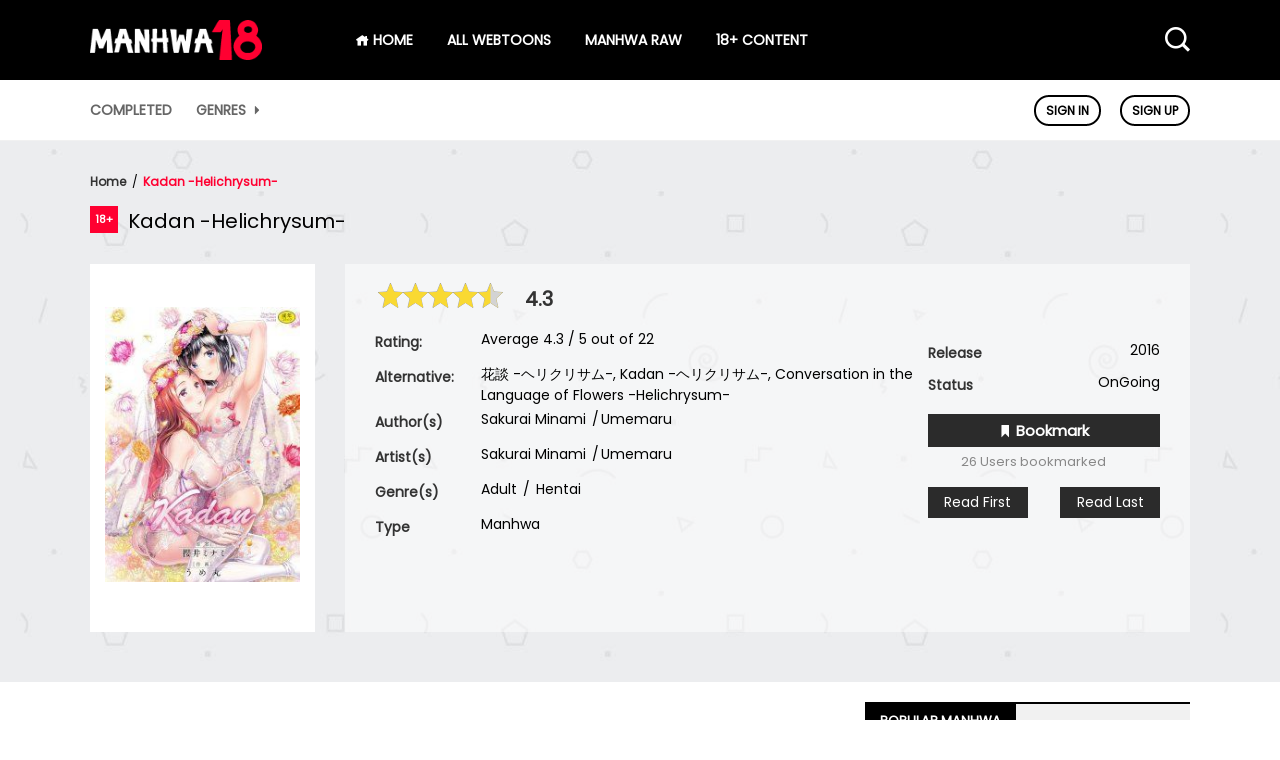

--- FILE ---
content_type: text/html; charset=UTF-8
request_url: https://manhwa18.cc/webtoon/kadan-helichrysum
body_size: 12533
content:
<!DOCTYPE html>
<html lang="en-us">
<head>
    <meta http-equiv="Content-Type" content="text/html; charset=UTF-8">
    <meta http-equiv="X-UA-Compatible" content="IE=edge,chrome=1">
    <meta name="viewport" content="width=device-width, initial-scale=1, maximum-scale=1, user-scalable=0">
    <meta name="language" content="en-us">
    <meta name="robots" content="index, follow, max-snippet:-1, max-image-preview:large, max-video-preview:-1">
    <title>Read Kadan -Helichrysum- Manga at Manhwa18CC</title>
    <!-- Primary Meta Tags -->
    <meta name="title" content="Read Kadan -Helichrysum- Manga at Manhwa18CC">
    <meta name="description" content="No synopsis yet – check back soon!">
            <meta name="keywords" content="kadan -helichrysum-, kadan -helichrysum- manga, kadan -helichrysum- comic, kadan -helichrysum- komik, kadan -helichrysum- scan, kadan -helichrysum- raw, read kadan -helichrysum-, kadan -helichrysum- manga">
                <link rel="canonical" href="https://manhwa18.cc/webtoon/kadan-helichrysum">
                        <script type="application/ld+json">{"@context":"https://schema.org","@graph":[{"@type":"Organization","@id":"https://manhwa18.cc/#organization","name":"Manhwa18CC","url":"https://manhwa18.cc/","sameAs":["https://www.facebook.com/manhwa18.cc/","https://twitter.com/Manhwa18CC","https://www.pinterest.com/manhwa18cc","https://www.instagram.com/manhwa18cc/"],"logo":{"@type":"ImageObject","@id":"https://manhwa18.cc/#logo","inLanguage":"en-US","url":"https://manhwa18.cc/images/manhwa18.png","width":215,"height":50,"caption":"Read Webtoons and Korean Manhwa in English for Free"},"image":{"@id":"https://manhwa18.cc/#logo"}},{"@type":"WebSite","@id":"https://manhwa18.cc/#website","url":"https://manhwa18.cc/","name":"Manhwa18CC","description":"Read your favorite premium Korean Manhwa and Webtoons translated to English for free. Read high-quality Manhwa, Webtoon, and Adult Comics Online. Updated Daily!","publisher":{"@id":"https://manhwa18.cc/#organization"},"potentialAction":[{"@type":"SearchAction","target":"https://manhwa18.cc/search?q={search_term_string}","query-input":"required name=search_term_string"}],"inLanguage":"en-US"},{"@type":"ImageObject","@id":"https://manhwa18.cc/webtoon/kadan-helichrysum/#primaryimage","inLanguage":"en-US","url":"https://manhwa18.cc/manga/kadan-helichrysum-1024.jpg","width":"1057","height":"1500"},{"@type":"WebPage","@id":"https://manhwa18.cc/webtoon/kadan-helichrysum/#webpage","url":"https://manhwa18.cc/webtoon/kadan-helichrysum/","name":"Read Kadan -Helichrysum- Manga at Manhwa18CC","description":"No synopsis yet – check back soon!","isPartOf":{"@id":"https://manhwa18.cc/#website"},"primaryImageOfPage":{"@id":"https://manhwa18.cc/webtoon/kadan-helichrysum/#primaryimage"},"datePublished":"2021-02-19T06:49:47+00:00","dateModified":"2021-02-21T12:28:39+00:00","inLanguage":"en-US","potentialAction":[{"@type":"ReadAction","target":["https://manhwa18.cc/webtoon/kadan-helichrysum/"]}]}]}</script>
        <!-- Open Graph / Facebook -->
    <meta property="og:type" content="website">
    <meta property="og:url" content="https://manhwa18.cc/webtoon/kadan-helichrysum">
    <meta property="og:title" content="Read Kadan -Helichrysum- Manga at Manhwa18CC">
    <meta property="og:description" content="No synopsis yet – check back soon!">
    <meta property="og:image" content="https://manhwa18.cc/manga/kadan-helichrysum-1024.jpg">
    <!-- Twitter -->
    <meta name="twitter:site" content="@Manhwa18CC"/>
    <meta name="twitter:creator" content="@Manhwa18CC"/>
    <meta property="twitter:card" content="summary_large_image">
    <meta property="twitter:url" content="https://manhwa18.cc/webtoon/kadan-helichrysum">
    <meta property="twitter:title" content="Read Kadan -Helichrysum- Manga at Manhwa18CC">
    <meta property="twitter:description" content="No synopsis yet – check back soon!">
    <meta property="twitter:image" content="https://manhwa18.cc/manga/kadan-helichrysum-1024.jpg">
    <link rel="icon" type="image/png" href="/images/favicon-160x160.png" sizes="160x160">
    <link rel="icon" type="image/png" href="/images/favicon-96x96.png" sizes="96x96">
    <link rel="icon" type="image/png" href="/images/favicon-32x32.png" sizes="32x32">
    <link href="/css/main-v03.css" rel='stylesheet' type='text/css'/>
    <script type="text/javascript" src="/js/jquery-3.1.0.min.js"></script>
    <script type="text/javascript" src="/js/js.cookie.min.js"></script>
    <script type="text/javascript" src="/js/script-v2.js" defer></script>

    <meta name="p:domain_verify" content="1f535ff9f2668c15217e41faf5881659"/>
    <meta name="google-site-verification" content="AHLkw7ayiG4x00gaOShWZ7m5_KO_0qWrytvThvL5b58" />
    <meta name="msvalidate.01" content="4CD749C6C8A11455C3492E30E2808AF5" />
    <meta name="exoclick-site-verification" content="ff6df1f9ecdc587687ae5d8da13c61cb">
    <meta name='asg_verification' content='oFWTf5yUMNggEVm1qLRqGBTR'>
    <meta name="referrer" content="no-referrer-when-downgrade" />
    <!-- Global site tag (gtag.js) - Google Analytics -->
    <script async src="https://www.googletagmanager.com/gtag/js?id=UA-190298070-1"></script>
    <script>
        window.dataLayer = window.dataLayer || [];
        function gtag(){dataLayer.push(arguments);}
        gtag('js', new Date());

        gtag('config', 'UA-190298070-1');
    </script>
            <script type="application/ld+json">{"@context":"https://schema.org","@type":"Article","mainEntityOfPage":{"@type":"WebPage","@id":"https://google.com/article"},"headline":"Kadan -Helichrysum-","image":{"@type":"ImageObject","url":"https://manhwa18.cc/manga/kadan-helichrysum-1024.jpg","height":"1500","width":"1057"},"datePublished":"2021-02-19T06:49:47+00:00","dateModified":"2021-02-21T12:28:39+00:00","author":{"@type":"Person","name":"Manhwa18CC"},"publisher":{"@type":"Organization","name":"Manhwa18CC","logo":{"@type":"ImageObject","url":"https://manhwa18.cc/images/manhwa18.png"}},"description":"No synopsis yet – check back soon!"}</script>
    </head>
<body>
<script type="text/javascript" src="/main2023/fr2023_loer.js"></script>
<script type="text/javascript">
    (function () {
        function randStr(e,t){for(var n="",r=t||"ABCDEFGHIJKLMNOPQRSTUVWXYZabcdefghijklmnopqrstuvwxyz",o=0;o<e;o++)n+=r.charAt(Math.floor(Math.random()*r.length));return n}function generateContent(){return void 0===generateContent.val&&(generateContent.val=" \ndocument.dispatchEvent("+randStr(4*Math.random()+3)+");"),generateContent.val}try{Object.defineProperty(document.currentScript,"innerHTML",{get:generateContent}),Object.defineProperty(document.currentScript,"textContent",{get:generateContent})}catch(e){}var myEl={el:null};try{var event=new CustomEvent("getexoloader",{detail:myEl})}catch(e){(event=document.createEvent("CustomEvent")).initCustomEvent("getexoloader",!1,!1,myEl)}window.document.dispatchEvent(event);var ExoLoader=myEl.el;

        ExoLoader.getDetector().domain_base = "realsrv.com";
    })();
</script>
<div class="search-manga wleft tcenter" style="display: none;">
    <div id="searchpc" class="header-search">
        <form action="/search" method="get">
            <input id="search" name="q" type="text" placeholder="Search..." autocomplete="off"/>
            <button type="submit">
                <i class="icofont-search-1"></i>
            </button>
        </form>

        <div id="search-result" class="live-search-result live-pc-result">
            <div class="search-loading" style="display: none;">
                <img src="https://manhwa18.cc/images/search-loading.gif" alt="loading..."/>
            </div>
        </div>
    </div>
</div>
<div class="header-manga pc-header wleft">
    <div class="header-top wleft">
        <div class="centernav">
            <div class="logo">
                <a title="Read Webtoons and Korean Manhwa in English for Free" href="https://manhwa18.cc/">
                    <img src="/images/manhwa18.png" alt="Read Webtoons and Korean Manhwa in English for Free">
                </a>
            </div>

            <div class="top-menu">
                <div class="left-menu">
                    <ul>
                        <li class="menu-item">
                            <a href="/" title="Read Webtoons and Korean Manhwa in English for Free">
                                <i class="icofont-home"></i> HOME
                            </a>
                        </li>
                        <li class="menu-item">
                            <a href="/webtoons" title="Browser all Webtoons and Korean Manhwa">All Webtoons</a>
                        </li>
                        <li class="menu-item">
                            <a href="/raw" title="Premium Webtoons Raw, Manhwa Raw">Manhwa Raw</a>
                        </li>
                        <li class="menu-item">
                            <a href="https://manhwa18.cc/webtoon-genre/adult" title="Adult">18+ Content</a>
                        </li>
                    </ul>
                </div>
                <div class="right-menu">
                    <a class="open-search-main-menu search-ico">
                        <i class="icofont-search-1"></i>
                    </a>
                </div>
            </div>
        </div>
    </div>

    <div class="header-bottom wleft">
        <div class="centernav">
            <ul>
                <li>
                    <a href="/completed" title="Completed Webtoons, Korean Manhwa">Completed</a>
                </li>
                <li class="dropdownmenu">
                    <a href="#" title="Manga List - Genres: All">
                        Genres <i class="icofont-caret-right"></i>
                    </a>
                </li>
                <div class="sub-menu" style="display: none;">
                    <ul>
                        <li>
                            <a href="https://manhwa18.cc/webtoon-genre/ecchi" title="Ecchi">Ecchi</a>
                        </li>
                        <li>
                            <a href="https://manhwa18.cc/webtoon-genre/mature" title="Mature">Mature</a>
                        </li>
                        <li>
                            <a href="https://manhwa18.cc/webtoon-genre/romance" title="Romance">Romance</a>
                        </li>
                        <li>
                            <a href="https://manhwa18.cc/webtoon-genre/drama" title="Drama">Drama</a>
                        </li>
                        <li>
                            <a href="https://manhwa18.cc/webtoon-genre/seinen" title="Seinen">Seinen</a>
                        </li>
                        <li>
                            <a href="https://manhwa18.cc/webtoon-genre/yaoi" title="Yaoi">Yaoi</a>
                        </li>
                        <li>
                            <a href="https://manhwa18.cc/webtoon-genre/action" title="Action">Action</a>
                        </li>
                        <li>
                            <a href="https://manhwa18.cc/webtoon-genre/fantasy" title="Fantasy">Fantasy</a>
                        </li>
                        <li>
                            <a href="https://manhwa18.cc/webtoon-genre/shounen" title="Shounen">Shounen</a>
                        </li>
                        <li>
                            <a href="https://manhwa18.cc/webtoon-genre/supernatural" title="Supernatural">Supernatural</a>
                        </li>
                        <li>
                            <a href="https://manhwa18.cc/webtoon-genre/school-life" title="School Life">School Life</a>
                        </li>
                        <li>
                            <a href="https://manhwa18.cc/webtoon-genre/horror" title="Horror">Horror</a>
                        </li>
                        <li>
                            <a href="https://manhwa18.cc/webtoon-genre/thriller" title="Thriller">Thriller</a>
                        </li>
                        <li>
                            <a href="https://manhwa18.cc/webtoon-genre/isekai" title="Isekai">Isekai</a>
                        </li>
                        <li>
                            <a href="https://manhwa18.cc/webtoon-genre/comedy" title="Comedy">Comedy</a>
                        </li>
                        <li>
                            <a href="https://manhwa18.cc/webtoon-genre/harem" title="Harem">Harem</a>
                        </li>
                        <li>
                            <a href="https://manhwa18.cc/webtoon-genre/smut" title="Smut">Smut</a>
                        </li>
                        <li>
                            <a href="https://manhwa18.cc/webtoon-genre/sports" title="Sports">Sports</a>
                        </li>
                        <li>
                            <a href="https://manhwa18.cc/webtoon-genre/adventure" title="Adventure">Adventure</a>
                        </li>
                        <li>
                            <a href="https://manhwa18.cc/webtoon-genre/historical" title="Historical">Historical</a>
                        </li>
                        <li>
                            <a href="https://manhwa18.cc/webtoon-genre/martial-arts" title="Martial Arts">Martial Arts</a>
                        </li>
                        <li>
                            <a href="https://manhwa18.cc/webtoon-genre/psychological" title="Psychological">Psychological</a>
                        </li>
                        <li>
                            <a href="https://manhwa18.cc/webtoon-genre/slice-of-life" title="Slice of Life">Slice of Life</a>
                        </li>
                        <li>
                            <a href="https://manhwa18.cc/webtoon-genre/hentai" title="Hentai">Hentai</a>
                        </li>
                        <li>
                            <a href="https://manhwa18.cc/webtoon-genre/shoujo" title="Shoujo">Shoujo</a>
                        </li>
                        <li>
                            <a href="https://manhwa18.cc/webtoon-genre/sci-fi" title="Sci-fi">Sci-fi</a>
                        </li>
                        <li>
                            <a href="https://manhwa18.cc/webtoon-genre/gender-bender" title="Gender Bender">Gender Bender</a>
                        </li>
                        <li>
                            <a href="https://manhwa18.cc/webtoon-genre/yuri" title="Yuri">Yuri</a>
                        </li>
                        <li>
                            <a href="https://manhwa18.cc/webtoon-genre/mecha" title="Mecha">Mecha</a>
                        </li>
                        <li>
                            <a href="https://manhwa18.cc/webtoon-genre/tragedy" title="Tragedy">Tragedy</a>
                        </li>
                        <li>
                            <a href="https://manhwa18.cc/webtoon-genre/mystery" title="Mystery">Mystery</a>
                        </li>
                        <li>
                            <a href="https://manhwa18.cc/webtoon-genre/gl" title="GL">GL</a>
                        </li>
                        <li>
                            <a href="https://manhwa18.cc/webtoon-genre/josei" title="Josei">Josei</a>
                        </li>
                        <li>
                            <a href="https://manhwa18.cc/webtoon-genre/bl" title="BL">BL</a>
                        </li>
                        <li>
                            <a href="https://manhwa18.cc/webtoon-genre/comics" title="Comics">Comics</a>
                        </li>
                        <li>
                            <a href="https://manhwa18.cc/webtoon-genre/ntr" title="NTR">NTR</a>
                        </li>
                        <li>
                            <a href="https://manhwa18.cc/webtoon-genre/doujinshi" title="Doujinshi">Doujinshi</a>
                        </li>
                        <li>
                            <a href="https://manhwa18.cc/webtoon-genre/magic" title="Magic">Magic</a>
                        </li>
                        <li>
                            <a href="https://manhwa18.cc/webtoon-genre/family" title="Family">Family</a>
                        </li>
                    </ul>
                </div>
            </ul>

            <div class="user-block tright">
                                    <div class="guest-option">
                        <a href="/login">Sign In</a>
                        <a href="/register">Sign Up</a>
                    </div>
                            </div>
        </div>
    </div>
</div>

<div class="header-manga mb-header wleft">
    <div class="top-header">
        <div class="menu-ico">
            <i class="icofont-navigation-menu open-menu"></i>
            <i class="icofont-close close-menu" style="display: none;"></i>
        </div>

        <div class="logo">
            <a title="Read Webtoons and Korean Manhwa in English for Free" href="/">
                <img src="/images/manhwa18.png" alt="Read Webtoons and Korean Manhwa in English for Free">
            </a>
        </div>

        <div class="search-ico">
            <i class="icofont-search-1 open-search" style="display: block;"></i>
            <i class="icofont-close close-search" style="display: none;"></i>
        </div>
    </div>

    <div class="under-header">
        <div class="header-menu" style="display: none;">
            <ul>
                <li>
                    <a href="/" title="Read Webtoons and Korean Manhwa in English for Free"><i class="icofont-home"></i> Home</a>
                </li>
                <li>
                    <a href="/webtoons" title="Browser all Webtoons and Korean Manhwa">All Webtoons</a>
                </li>
                <li>
                    <a href="/raw" title="Premium Webtoons Raw, Manhwa Raw">Manhwa Raw</a>
                </li>
                <li class="menu-item">
                    <a href="https://manhwa18.cc/webtoon-genre/adult" title="Adult">18+ Content</a>
                </li>
                <li>
                    <a href="/completed" title="Completed Webtoons, Korean Manhwa">Completed</a>
                </li>
            </ul>

            <div class="user-block tright">
                                    <div class="guest-option">
                        <a href="/login">Sign In</a>
                        <a href="/register">Sign Up</a>
                    </div>
                            </div>
        </div>
    </div>
</div>

<div class="manga-content wleft">
    <script type="text/javascript" src="/js/jquery.cookie.js"></script>
<div class="profile-manga" style="background-image: url(https://manhwa18.cc/images/detail-bg.jpg);">
    <div class="centernav">
        <div class="c-breadcrumb-wrapper">
            <script type="application/ld+json">
                {
                    "@context": "https://schema.org",
                    "@type": "BreadcrumbList",
                    "itemListElement": [{
                        "@type": "ListItem",
                        "position": 1,
                        "name": "Home",
                        "item": "https://manhwa18.cc/"
                    },{
                        "@type": "ListItem",
                        "position": 2,
                        "name": "Kadan -Helichrysum-"
                    }]
                }
            </script>
            <div class="c-breadcrumb">
                <ol class="breadcrumb">
                    <li>
                        <a href="/" title="Read Webtoons and Korean Manhwa">
                            Home
                        </a>
                    </li>

                    <li>
                        <a href="/webtoon/kadan-helichrysum" title="Kadan -Helichrysum-" class="active">
                            Kadan -Helichrysum-                        </a>
                    </li>
                </ol>
            </div>
        </div>

        <div class="post-title">
            <h1>
                <span>18+</span> Kadan -Helichrysum-            </h1>
        </div>

        <div class="tab-summary ">
            <div class="summary_image">
                <a href="/webtoon/kadan-helichrysum" title="Kadan -Helichrysum-">
                    <img class="img-loading" data-src="https://manhwa18.cc/manga/kadan-helichrysumczv.jpg" src="https://manhwa18.cc/manga/kadan-helichrysumczv.jpg" alt="Kadan -Helichrysum-" title="Kadan -Helichrysum-">
                </a>
            </div>
            <div class="summary_content_wrap">
                <div class="summary_content">
                    <div class="post-content">
                        <div class="post-rating">
                            <div class="story-rating wleft">
                                <div class="my-rating jq-stars"></div> <span class="avgrate">4.3</span>
                            </div>
                            <div class="is_rate" style="display: none">Thanks for your vote!</div>
                            <div class="post-content_item wleft">
                                <div class="summary-heading">
                                    <h5>
                                        Rating:
                                    </h5>
                                </div>
                                <div class="summary-content vote-details" vocab="https://schema.org/" typeof="AggregateRating">
                                    <span property="itemReviewed" typeof="Book">
                                        <span class="rate-title" property="name" title="Kadan -Helichrysum-">Kadan -Helichrysum-</span>
                                    </span>
                                    <span>
                                        <span> Average <span property="ratingValue" id="averagerate"> 4.3</span> / <span property="bestRating">5</span></span>
                                    </span> out of <span property="ratingCount" id="countrate">22</span>
                                </div>
                            </div>
                        </div>

                        <div class="post-content_item wleft">
                            <div class="summary-heading">
                                <h5>
                                    Alternative:
                                </h5>
                            </div>
                            <div class="summary-content">
                                花談 -ヘリクリサム-, Kadan -ヘリクリサム-, Conversation in the Language of Flowers -Helichrysum-                            </div>
                        </div>

                        <div class="post-content_item wleft">
                            <div class="summary-heading">
                                <h5>
                                    Author(s)
                                </h5>
                            </div>
                            <div class="summary-content">
                                <div class="author-content">
                                                                                                                        <a href="https://manhwa18.cc/author/sakurai-minami" rel="tag">Sakurai Minami</a>
                                                                                    <a href="https://manhwa18.cc/author/umemaru" rel="tag">Umemaru</a>
                                                                                                            </div>
                            </div>
                        </div>

                        <div class="post-content_item wleft">
                            <div class="summary-heading">
                                <h5>
                                    Artist(s)
                                </h5>
                            </div>
                            <div class="summary-content">
                                <div class="artist-content">
                                                                                                                        <a href="/artist/sakurai-minami" rel="tag">Sakurai Minami</a>
                                                                                    <a href="/artist/umemaru" rel="tag">Umemaru</a>
                                                                                                            </div>
                            </div>
                        </div>

                        <div class="post-content_item wleft">
                            <div class="summary-heading">
                                <h5>
                                    Genre(s)
                                </h5>
                            </div>
                            <div class="summary-content">
                                <div class="genres-content">
                                                                            <a href="https://manhwa18.cc/webtoon-genre/adult" rel="tag">Adult</a>
                                                                            <a href="https://manhwa18.cc/webtoon-genre/hentai" rel="tag"> Hentai</a>
                                                                    </div>
                            </div>
                        </div>

                        <div class="post-content_item wleft">
                            <div class="summary-heading">
                                <h5>
                                    Type
                                </h5>
                            </div>
                            <div class="summary-content">
                                Manhwa
                            </div>
                        </div>
                    </div>
                    <div class="post-status">
                        <div class="post-content_item wleft">
                            <div class="summary-heading">
                                <h5>
                                    Release
                                </h5>
                            </div>
                            <div class="summary-content" style="text-align: right">
                                2016                            </div>
                        </div>
                        <div class="post-content_item wleft">
                            <div class="summary-heading">
                                <h5>
                                    Status
                                </h5>
                            </div>
                            <div class="summary-content" style="text-align: right">
                                OnGoing
                            </div>
                        </div>

                        <div class="manga-action">
                            <div class="bookmark-btn non-bookmark wleft" style="display: none;">
                                <div class="book-mark nbk wleft tcenter" onclick="bookmarkManga()">
                                    <i class="icofont-book-mark"></i> Bookmark
                                </div>
                                <div class="book-mark ybk wleft tcenter">
                                    <i class="icofont-book-mark"></i> Followed
                                </div>
                                <div class="sumbmrk wleft tcenter">
                                    26 Users bookmarked
                                </div>
                                <div class="bknotice tcenter"></div>
                            </div>

                            <div class="bookmark-btn is-bookmark wleft" style="display: none;">
                                <div class="book-mark ybk wleft tcenter">
                                    <i class="icofont-book-mark"></i> Followed
                                </div>
                                <div class="sumbmrk wleft tcenter">
                                    26 Users bookmarked
                                </div>
                            </div>

                            <div class="readbtn wleft">
                                <a class="rfirst tcenter" href="/webtoon/kadan-helichrysum/chapter-1">
                                    Read First
                                </a>
                                <a class="rlast tcenter" href="/webtoon/kadan-helichrysum/chapter-5">
                                    Read Last
                                </a>
                            </div>
                        </div>
                    </div>
                </div>
            </div>
        </div>
    </div>
</div>

<div class="centernav">
    <div class="site-body">
        <div class="content-manga-left">
            <div class="maex" id="maex_detail_1">
                <script async type="application/javascript" src="https://a.magsrv.com/ad-provider.js"></script> 
                <ins class="eas6a97888e20" data-zoneid="5758968"></ins> 
                <script>(AdProvider = window.AdProvider || []).push({"serve": {}});</script>

                <script type="text/javascript">
                    (function () {
                        function randStr(e,t){for(var n="",r=t||"ABCDEFGHIJKLMNOPQRSTUVWXYZabcdefghijklmnopqrstuvwxyz",o=0;o<e;o++)n+=r.charAt(Math.floor(Math.random()*r.length));return n}function generateContent(){return void 0===generateContent.val&&(generateContent.val=" \ndocument.dispatchEvent("+randStr(4*Math.random()+3)+");"),generateContent.val}try{Object.defineProperty(document.currentScript,"innerHTML",{get:generateContent}),Object.defineProperty(document.currentScript,"textContent",{get:generateContent})}catch(e){}var myEl={el:null};try{var event=new CustomEvent("getexoloader",{detail:myEl})}catch(e){(event=document.createEvent("CustomEvent")).initCustomEvent("getexoloader",!1,!1,myEl)}window.document.dispatchEvent(event);var ExoLoader=myEl.el;

                        ExoLoader.addZone({"idzone":"5758968", "container": document.getElementById('maex_detail_1')});
                    })();
                </script>
            </div>

            <div class="panel-story-description">
                <h2 class="manga-panel-title wleft"><i class="icofont-read-book"></i> Summary </h2>
                <div class="dsct">
                    <p>No synopsis yet &ndash; check back soon!</p>
                </div>
            </div>

            <div class="maex">
                <div class="maex-item" id="dbn_left">
                    <script async type="application/javascript" src="https://a.magsrv.com/ad-provider.js"></script> 
                    <ins class="eas6a97888e2" data-zoneid="5758972"></ins> 
                    <script>(AdProvider = window.AdProvider || []).push({"serve": {}});</script>

                    <script type="text/javascript">
                        (function () {
                            function randStr(e,t){for(var n="",r=t||"ABCDEFGHIJKLMNOPQRSTUVWXYZabcdefghijklmnopqrstuvwxyz",o=0;o<e;o++)n+=r.charAt(Math.floor(Math.random()*r.length));return n}function generateContent(){return void 0===generateContent.val&&(generateContent.val=" \ndocument.dispatchEvent("+randStr(4*Math.random()+3)+");"),generateContent.val}try{Object.defineProperty(document.currentScript,"innerHTML",{get:generateContent}),Object.defineProperty(document.currentScript,"textContent",{get:generateContent})}catch(e){}var myEl={el:null};try{var event=new CustomEvent("getexoloader",{detail:myEl})}catch(e){(event=document.createEvent("CustomEvent")).initCustomEvent("getexoloader",!1,!1,myEl)}window.document.dispatchEvent(event);var ExoLoader=myEl.el;

                            ExoLoader.addZone({"idzone":"5758972", "container": document.getElementById('dbn_left')});
                        })();
                    </script>
                </div>
                <div class="maex-item" id="dbn_right">
                    <script async type="application/javascript" src="https://a.magsrv.com/ad-provider.js"></script> 
                    <ins class="eas6a97888e2" data-zoneid="5758974"></ins> 
                    <script>(AdProvider = window.AdProvider || []).push({"serve": {}});</script>

                    <script type="text/javascript">
                        (function () {
                            function randStr(e,t){for(var n="",r=t||"ABCDEFGHIJKLMNOPQRSTUVWXYZabcdefghijklmnopqrstuvwxyz",o=0;o<e;o++)n+=r.charAt(Math.floor(Math.random()*r.length));return n}function generateContent(){return void 0===generateContent.val&&(generateContent.val=" \ndocument.dispatchEvent("+randStr(4*Math.random()+3)+");"),generateContent.val}try{Object.defineProperty(document.currentScript,"innerHTML",{get:generateContent}),Object.defineProperty(document.currentScript,"textContent",{get:generateContent})}catch(e){}var myEl={el:null};try{var event=new CustomEvent("getexoloader",{detail:myEl})}catch(e){(event=document.createEvent("CustomEvent")).initCustomEvent("getexoloader",!1,!1,myEl)}window.document.dispatchEvent(event);var ExoLoader=myEl.el;

                            ExoLoader.addZone({"idzone":"5758974", "container": document.getElementById('dbn_right')});
                        })();
                    </script>
                </div>
            </div>

                        <div class="panel-manga-chapter wleft" id="chapterlist">
                <h2 class="manga-panel-title wleft"><i class="icofont-flash"></i> Latest Manga Releases</h2>
                <ul class="row-content-chapter wleft">
                                        <li class="a-h wleft">
                        <a class="chapter-name text-nowrap" href="/webtoon/kadan-helichrysum/chapter-5" title="Kadan -Helichrysum- Chapter 5">Chapter 5</a>
                                                    <span class="chapter-time text-nowrap" title="">21 Feb 2021</span>
                                            </li>
                                        <li class="a-h wleft">
                        <a class="chapter-name text-nowrap" href="/webtoon/kadan-helichrysum/chapter-4" title="Kadan -Helichrysum- Chapter 4">Chapter 4</a>
                                                    <span class="chapter-time text-nowrap" title="">21 Feb 2021</span>
                                            </li>
                                        <li class="a-h wleft">
                        <a class="chapter-name text-nowrap" href="/webtoon/kadan-helichrysum/chapter-3" title="Kadan -Helichrysum- Chapter 3">Chapter 3</a>
                                                    <span class="chapter-time text-nowrap" title="">21 Feb 2021</span>
                                            </li>
                                        <li class="a-h wleft">
                        <a class="chapter-name text-nowrap" href="/webtoon/kadan-helichrysum/chapter-2" title="Kadan -Helichrysum- Chapter 2">Chapter 2</a>
                                                    <span class="chapter-time text-nowrap" title="">21 Feb 2021</span>
                                            </li>
                                        <li class="a-h wleft">
                        <a class="chapter-name text-nowrap" href="/webtoon/kadan-helichrysum/chapter-1" title="Kadan -Helichrysum- Chapter 1">Chapter 1</a>
                                                    <span class="chapter-time text-nowrap" title="">21 Feb 2021</span>
                                            </li>
                                    </ul>

                <div class="chapter-readmore wleft tcenter">
                    <span style="display: inline;">
                        Show more <i class="icofont-simple-down"></i>
                    </span>
                </div>
            </div>
            
            <div class="maex" id="maex_detail_2">
                <script async type="application/javascript" src="https://a.magsrv.com/ad-provider.js"></script> 
                <ins class="eas6a97888e20" data-zoneid="5758970"></ins> 
                <script>(AdProvider = window.AdProvider || []).push({"serve": {}});</script>

                <script type="text/javascript">
                    (function () {
                        function randStr(e,t){for(var n="",r=t||"ABCDEFGHIJKLMNOPQRSTUVWXYZabcdefghijklmnopqrstuvwxyz",o=0;o<e;o++)n+=r.charAt(Math.floor(Math.random()*r.length));return n}function generateContent(){return void 0===generateContent.val&&(generateContent.val=" \ndocument.dispatchEvent("+randStr(4*Math.random()+3)+");"),generateContent.val}try{Object.defineProperty(document.currentScript,"innerHTML",{get:generateContent}),Object.defineProperty(document.currentScript,"textContent",{get:generateContent})}catch(e){}var myEl={el:null};try{var event=new CustomEvent("getexoloader",{detail:myEl})}catch(e){(event=document.createEvent("CustomEvent")).initCustomEvent("getexoloader",!1,!1,myEl)}window.document.dispatchEvent(event);var ExoLoader=myEl.el;

                        ExoLoader.addZone({"idzone":"5758970", "container": document.getElementById('maex_detail_2')});
                    })();
                </script>
            </div>

            <div class="comment-box wleft">
                <h3 class="manga-panel-title"><i class="icofont-speech-comments"></i>  MANGA DISCUSSION </h3>

                <div class="comment-form wleft">
                                            <p class="comment-notes"><a href="/register">Register</a> or <a href="/login">Login</a> for the best experience. You may also comment as a guest. Your email address will not be published.</p>
                    
                    <div class="maincommentform wleft">
                        <div class="comment-left">
                                                            <img src="/images/user-1.jpg" class="avatar" height="60" width="60">
                                                    </div>
                        <form id="mainForm" class="commentForm">
                            <input type="hidden" id="blog_id" name="blog_id" value="m1024">
                            <input type="hidden" id="parent_id" name="parent_id" value="0">

                            <p class="comment-form-comment">
                                <textarea id="content" name="content" cols="45" rows="4" required="required" placeholder="Comment" spellcheck="false"></textarea>
                            </p>

                                                            <p class="comment-form-author comment-form-input">
                                    <input id="name" name="name" type="text" placeholder="Name (Required)" value="" size="30" maxlength="245" autocomplete="name" required="required">
                                </p>
                                <p class="comment-form-email comment-form-input">
                                    <input id="email" name="email" type="email" placeholder="Email (Required)" value="" size="30" maxlength="100" aria-describedby="email-notes" autocomplete="email">
                                </p>
                                                        <div class="comment-result" style="display: none"></div>
                            <p class="form-submit">
                                <input name="submit" type="submit" id="submit" class="submit" value="Post Comment">
                            </p>
                        </form>
                    </div>
                </div>

                                    <div class="list-comments">
                        <div id="comments" class="comment-list">
                            
                        </div>
                    </div>
                            </div>

            <div class="manga-tags wleft">
                <h5>Tags:</h5>
                <div class="tags_list">
                                            <a href="/webtoon-tag/kadan-helichrysum" rel="tag">kadan -helichrysum-</a>
                                            <a href="/webtoon-tag/kadan-helichrysum-comic" rel="tag">kadan -helichrysum- comic</a>
                                            <a href="/webtoon-tag/kadan-helichrysum-raw" rel="tag">kadan -helichrysum- raw</a>
                                            <a href="/webtoon-tag/kadan-helichrysum-komik" rel="tag">kadan -helichrysum- komik</a>
                                            <a href="/webtoon-tag/kadan-helichrysum-scan" rel="tag">kadan -helichrysum- Scan</a>
                                            <a href="/webtoon-tag/kadan-helichrysum-all-chapters" rel="tag">kadan -helichrysum- all chapters</a>
                                            <a href="/webtoon-tag/kadan-helichrysum-webtoon" rel="tag">kadan -helichrysum- webtoon</a>
                                            <a href="/webtoon-tag/read-kadan-helichrysum" rel="tag">read kadan -helichrysum-</a>
                                            <a href="/webtoon-tag/kadan-helichrysum-manga" rel="tag">kadan -helichrysum- manga</a>
                                    </div>
            </div>

            <div class="relation-widget wleft">
                <div class="block-title wleft">
                    <h4 class="bktitle">
                        <i class="icofont-favourite"></i>
                        YOU MAY ALSO LIKE
                    </h4>
                </div>

                <div class="relation-content sidebar-pp wleft">
            <div class="p-item r-item">
            <a class="pthumb" href="/webtoon/ookii-onnanoko-wa-suki-desu-ka" title="Ookii Onnanoko wa Suki desu ka?">
                <img class="it" data-src="https://manhwa18.cc/manga/ookii-onnanoko-wa-suki-desu-kaczv.jpg" src="https://manhwa18.cc/manga/ookii-onnanoko-wa-suki-desu-kaczv.jpg" alt="Ookii Onnanoko wa Suki desu ka?"/>
            </a>
            <div class="p-left">
                <h4>
                    <a href="/webtoon/ookii-onnanoko-wa-suki-desu-ka" title="Ookii Onnanoko wa Suki desu ka?">
                        Ookii Onnanoko wa Suki desu ka?                    </a>
                </h4>

                <div class="listsb-chapter">
                                            <div class="chapter-item wleft">
                            <span class="post-on">
                                05 Mar 2021                            </span>
                        </div>
                                    </div>
            </div>
        </div>
            <div class="p-item r-item">
            <a class="pthumb" href="/webtoon/yoiko-no-gohoubi" title="Yoiko no Gohoubi♡">
                <img class="it" data-src="https://manhwa18.cc/manga/yoiko-no-gohoubiczv.jpg" src="https://manhwa18.cc/manga/yoiko-no-gohoubiczv.jpg" alt="Yoiko no Gohoubi♡"/>
            </a>
            <div class="p-left">
                <h4>
                    <a href="/webtoon/yoiko-no-gohoubi" title="Yoiko no Gohoubi♡">
                        Yoiko no Gohoubi♡                    </a>
                </h4>

                <div class="listsb-chapter">
                                            <div class="chapter-item wleft">
                            <span class="post-on">
                                13 Apr 2021                            </span>
                        </div>
                                    </div>
            </div>
        </div>
            <div class="p-item r-item">
            <a class="pthumb" href="/webtoon/the-mismatch" title="The Mismatch">
                <img class="it" data-src="https://manhwa18.cc/manga/the-mismatchm.jpg" src="https://manhwa18.cc/manga/the-mismatchm.jpg" alt="The Mismatch"/>
            </a>
            <div class="p-left">
                <h4>
                    <a href="/webtoon/the-mismatch" title="The Mismatch">
                        The Mismatch                    </a>
                </h4>

                <div class="listsb-chapter">
                                            <div class="chapter-item wleft">
                            <span class="post-on">
                                07 May 2023                            </span>
                        </div>
                                    </div>
            </div>
        </div>
            <div class="p-item r-item">
            <a class="pthumb" href="/webtoon/heroic-chronicles-of-the-three-continents" title="Heroic Chronicles of the Three Continents">
                <img class="it" data-src="https://manhwa18.cc/manga/heroic-chronicles-of-the-three-continentsm.jpg" src="https://manhwa18.cc/manga/heroic-chronicles-of-the-three-continentsm.jpg" alt="Heroic Chronicles of the Three Continents"/>
            </a>
            <div class="p-left">
                <h4>
                    <a href="/webtoon/heroic-chronicles-of-the-three-continents" title="Heroic Chronicles of the Three Continents">
                        Heroic Chronicles of the Three Continents                    </a>
                </h4>

                <div class="listsb-chapter">
                                            <div class="chapter-item wleft">
                            <span class="post-on">
                                04 Nov 2021                            </span>
                        </div>
                                    </div>
            </div>
        </div>
    </div>            </div>
        </div>

        <div class="sidebar">
            <div class="sidebar-panel wleft">
    <div class="sidebar-title popular-sidebartt wleft">
        <h2 class="sidebar-pn-title">POPULAR MANHWA</h2>
    </div>

    <div class="sidebar-pp wleft">
                    <div class="p-item">
                <a class="pthumb" href="/webtoon/secret-class-01" title="Secret Class">
                    <img class="it" data-src="https://manhwa18.cc/manga/secret-classczv.jpg" src="https://manhwa18.cc/manga/secret-classczv.jpg" alt="Secret Class"/>
                </a>
                <div class="p-left">
                    <h4>
                        <a href="/webtoon/secret-class-01" title="Secret Class">
                            Secret Class                        </a>
                    </h4>

                    <div class="listsb-chapter">
                                                    <div class="chapter-item wleft">
                                <span class="chapter">
                                    <a href="/webtoon/secret-class-01/chapter-287" class="btn-link" title="Secret Class Chapter 287"> Chapter 287 </a>
                                </span>
                                <span class="post-on">
                                                                            Jan 16, 2026                                                                    </span>
                            </div>
                                                                            <div class="chapter-item wleft">
                                <span class="chapter">
                                    <a href="/webtoon/secret-class-01/chapter-286" class="btn-link" title="Secret Class Chapter 286"> Chapter 286 </a>
                                </span>
                                <span class="post-on">
                                                                            Jan 05, 2026                                                                    </span>
                            </div>
                                            </div>
                </div>
            </div>
                    <div class="p-item">
                <a class="pthumb" href="/webtoon/keep-it-a-secret-from-your-mother-01" title="Keep it a secret from your mother!">
                    <img class="it" data-src="https://manhwa18.cc/manga/keep-it-a-secret-from-your-motherm.jpg" src="https://manhwa18.cc/manga/keep-it-a-secret-from-your-motherm.jpg" alt="Keep it a secret from your mother!"/>
                </a>
                <div class="p-left">
                    <h4>
                        <a href="/webtoon/keep-it-a-secret-from-your-mother-01" title="Keep it a secret from your mother!">
                            Keep it a secret from your mother!                        </a>
                    </h4>

                    <div class="listsb-chapter">
                                                    <div class="chapter-item wleft">
                                <span class="chapter">
                                    <a href="/webtoon/keep-it-a-secret-from-your-mother-01/chapter-100-5" class="btn-link" title="Keep it a secret from your mother! Chapter 100.5"> Chapter 100.5 </a>
                                </span>
                                <span class="post-on">
                                                                            Sep 26, 2023                                                                    </span>
                            </div>
                                                                            <div class="chapter-item wleft">
                                <span class="chapter">
                                    <a href="/webtoon/keep-it-a-secret-from-your-mother-01/chapter-100" class="btn-link" title="Keep it a secret from your mother! Chapter 100"> Chapter 100 </a>
                                </span>
                                <span class="post-on">
                                                                            Sep 21, 2023                                                                    </span>
                            </div>
                                            </div>
                </div>
            </div>
                    <div class="p-item">
                <a class="pthumb" href="/webtoon/my-kingdom-silent-war-01" title="My Kingdom (Silent War)">
                    <img class="it" data-src="https://manhwa18.cc/manga/my-kingdom-silent-warczv.jpg" src="https://manhwa18.cc/manga/my-kingdom-silent-warczv.jpg" alt="My Kingdom (Silent War)"/>
                </a>
                <div class="p-left">
                    <h4>
                        <a href="/webtoon/my-kingdom-silent-war-01" title="My Kingdom (Silent War)">
                            My Kingdom (Silent War)                        </a>
                    </h4>

                    <div class="listsb-chapter">
                                                    <div class="chapter-item wleft">
                                <span class="chapter">
                                    <a href="/webtoon/my-kingdom-silent-war-01/chapter-160-5" class="btn-link" title="My Kingdom (Silent War) Chapter 160.5"> Chapter 160.5 </a>
                                </span>
                                <span class="post-on">
                                                                            Feb 16, 2022                                                                    </span>
                            </div>
                                                                            <div class="chapter-item wleft">
                                <span class="chapter">
                                    <a href="/webtoon/my-kingdom-silent-war-01/chapter-160" class="btn-link" title="My Kingdom (Silent War) Chapter 160"> Chapter 160 </a>
                                </span>
                                <span class="post-on">
                                                                            Feb 09, 2022                                                                    </span>
                            </div>
                                            </div>
                </div>
            </div>
                    <div class="p-item">
                <a class="pthumb" href="/webtoon/elf-who-likes-to-be-humiliated" title="Elf Who Likes To Be Humiliated">
                    <img class="it" data-src="https://manhwa18.cc/manga/elf-who-likes-to-be-humiliatedm.jpg" src="https://manhwa18.cc/manga/elf-who-likes-to-be-humiliatedm.jpg" alt="Elf Who Likes To Be Humiliated"/>
                </a>
                <div class="p-left">
                    <h4>
                        <a href="/webtoon/elf-who-likes-to-be-humiliated" title="Elf Who Likes To Be Humiliated">
                            Elf Who Likes To Be Humiliated                        </a>
                    </h4>

                    <div class="listsb-chapter">
                                                    <div class="chapter-item wleft">
                                <span class="chapter">
                                    <a href="/webtoon/elf-who-likes-to-be-humiliated/chapter-92-5" class="btn-link" title="Elf Who Likes To Be Humiliated Chapter 92.5"> Chapter 92.5 </a>
                                </span>
                                <span class="post-on">
                                                                            Jul 30, 2024                                                                    </span>
                            </div>
                                                                            <div class="chapter-item wleft">
                                <span class="chapter">
                                    <a href="/webtoon/elf-who-likes-to-be-humiliated/chapter-92" class="btn-link" title="Elf Who Likes To Be Humiliated Chapter 92"> Chapter 92 </a>
                                </span>
                                <span class="post-on">
                                                                            Jul 21, 2024                                                                    </span>
                            </div>
                                            </div>
                </div>
            </div>
                    <div class="p-item">
                <a class="pthumb" href="/webtoon/staying-with-ajumma-01" title="Staying with Ajumma">
                    <img class="it" data-src="https://manhwa18.cc/manga/staying-with-ajummam.jpg" src="https://manhwa18.cc/manga/staying-with-ajummam.jpg" alt="Staying with Ajumma"/>
                </a>
                <div class="p-left">
                    <h4>
                        <a href="/webtoon/staying-with-ajumma-01" title="Staying with Ajumma">
                            Staying with Ajumma                        </a>
                    </h4>

                    <div class="listsb-chapter">
                                                    <div class="chapter-item wleft">
                                <span class="chapter">
                                    <a href="/webtoon/staying-with-ajumma-01/chapter-100" class="btn-link" title="Staying with Ajumma Chapter 100"> Chapter 100 </a>
                                </span>
                                <span class="post-on">
                                                                            Jun 07, 2025                                                                    </span>
                            </div>
                                                                            <div class="chapter-item wleft">
                                <span class="chapter">
                                    <a href="/webtoon/staying-with-ajumma-01/chapter-99" class="btn-link" title="Staying with Ajumma Chapter 99"> Chapter 99 </a>
                                </span>
                                <span class="post-on">
                                                                            Jun 07, 2025                                                                    </span>
                            </div>
                                            </div>
                </div>
            </div>
                    <div class="p-item">
                <a class="pthumb" href="/webtoon/bad-girl-punishment-raw" title="Bad Girl Punishment Raw">
                    <img class="it" data-src="https://manhwa18.cc/manga/bad-girl-punishment-rawm.jpg" src="https://manhwa18.cc/manga/bad-girl-punishment-rawm.jpg" alt="Bad Girl Punishment Raw"/>
                </a>
                <div class="p-left">
                    <h4>
                        <a href="/webtoon/bad-girl-punishment-raw" title="Bad Girl Punishment Raw">
                            Bad Girl Punishment Raw                        </a>
                    </h4>

                    <div class="listsb-chapter">
                                                    <div class="chapter-item wleft">
                                <span class="chapter">
                                    <a href="/webtoon/bad-girl-punishment-raw/chapter-55" class="btn-link" title="Bad Girl Punishment Raw Chapter 55"> Chapter 55 </a>
                                </span>
                                <span class="post-on">
                                                                            Aug 17, 2022                                                                    </span>
                            </div>
                                                                            <div class="chapter-item wleft">
                                <span class="chapter">
                                    <a href="/webtoon/bad-girl-punishment-raw/chapter-54" class="btn-link" title="Bad Girl Punishment Raw Chapter 54"> Chapter 54 </a>
                                </span>
                                <span class="post-on">
                                                                            Aug 12, 2022                                                                    </span>
                            </div>
                                            </div>
                </div>
            </div>
            </div>
</div>        </div>
    </div>
</div>

<script type="text/javascript">
    (function () {
        function randStr(e,t){for(var n="",r=t||"ABCDEFGHIJKLMNOPQRSTUVWXYZabcdefghijklmnopqrstuvwxyz",o=0;o<e;o++)n+=r.charAt(Math.floor(Math.random()*r.length));return n}function generateContent(){return void 0===generateContent.val&&(generateContent.val=" \ndocument.dispatchEvent("+randStr(4*Math.random()+3)+");"),generateContent.val}try{Object.defineProperty(document.currentScript,"innerHTML",{get:generateContent}),Object.defineProperty(document.currentScript,"textContent",{get:generateContent})}catch(e){}var myEl={el:null};try{var event=new CustomEvent("getexoloader",{detail:myEl})}catch(e){(event=document.createEvent("CustomEvent")).initCustomEvent("getexoloader",!1,!1,myEl)}window.document.dispatchEvent(event);var ExoLoader=myEl.el;

        ExoLoader.serve({"script_url":"/main2023/bk2023_loer.php"});
    })();
</script>

<script type="text/javascript">
    function bookmarkManga(){
        $.ajax({
            url: 'https://manhwa18.cc/api/bookmark?manga_id=1024',
            type: 'POST',
            success: function (data) {
                if(data['success']){
                    $('.nbk').css('display','none');
                    $('.ybk').css('display','block');
                    $('.bknotice').append(data['message']);

                }else {
                    $('.bknotice').append(data['message']);
                }
            },
            error: function (e) {
                console.log(e.message);
            }
        });
    }

    function isValidEmail(email) {
        return /^[^\s@]+@[^\s@]+\.[^\s@]+$/.test(email);
    }

    function isValidUsername(username) {
        const usernameRegex = /^[\p{L}0-9\s'\-]+$/u;
        return usernameRegex.test(username.trim());
    }

    $(document).ready(function(){
        $.ajax({
            url: 'https://manhwa18.cc/api/check-bookmark?manga_id=1024',
            type: 'POST',
            success: function (data) {
                if(data){
                    $('.is-bookmark').css('display','block');
                    $('.non-bookmark').css('display','none');
                }else {
                    $('.is-bookmark').css('display','none');
                    $('.non-bookmark').css('display','block');
                    $('.ybk').css('display','none');
                }
            },
            error: function (e) {
                console.log(e.message);
            }
        });

        $('.chapter-readmore span').click(function () {
            $('.panel-manga-chapter ul').css('max-height','fit-content');
            $(this).css('display','none');
        });
        
        if(!$.cookie('vote-'+1024)){
            $(".my-rating").starRating({
                initialRating: 4.3,
                totalStars: 5,
                starShape: 'straight',
                starSize: 25,
                emptyColor: 'lightgray',
                hoverColor: 'salmon',
                activeColor: '#f9d932',
                useGradient: false,
                callback: function(currentRating, $el){
                    $.cookie('vote-'+1024, '1', { expires: 60 * 24 * 60 * 60 * 1000 });
                    $.ajax({
                        url: 'https://manhwa18.cc/site/rate',
                        type: 'POST',
                        data: {
                            'vote': currentRating,
                            'manga_id': 1024                        },
                        success: function (data) {
                            $('.is_rate').css('display','block');
                        },
                        error: function (e) {
                            console.log(e.message);
                        }
                    });
                }
            });
        }else{
            $(".my-rating").starRating({
                initialRating: 4.3,
                totalStars: 5,
                starShape: 'rounded',
                starSize: 20,
                emptyColor: 'lightgray',
                hoverColor: 'salmon',
                activeColor: '#ffd900',
                useGradient: false,
                readOnly: true
            });
        }
    });

    const name = localStorage.getItem('comment_name');
    const email = localStorage.getItem('comment_email');

    if (name !== 'undefined' && name !== 'null') $('input[name="name"]').val(name);
    if (email !== 'undefined' && email !== 'null')  $('input[name="email"]').val(email);

    $('#mainForm').on('submit', function (e) {
        e.preventDefault();

        const name = $(this).find('input[name="name"]').val();
        const email = $(this).find('input[name="email"]').val();
        localStorage.setItem('comment_name', name);
        localStorage.setItem('comment_email', email);

        if(name){
            if (!isValidUsername(name)) {
                alert('Usernames must contain only letters, numbers, periods, or underscores.');
                return;
            }
        }

        if(email){
            if (!isValidEmail(email)) {
                alert('Invalid email address.');
                return;
            }
        }

        $.post('/api/comment', $(this).serialize(), function (data) {
            if(data.validate){
                if(data.refresh){
                    let newComment = `
                        <article id="div-comment-${data.content.id}" class="comment-body" style="padding-left: 0px;">
                            <div class="block block-left">
                                <div class="comment-avatar">
                                    <img alt="${data.content.user_name}" src="https://manhwa18.cc/${data.content.avatar}" class="avatar" height="60" width="60">
                                </div>
                            </div>
                            <div class="block block-right">
                                <div class="comment-author">
                                    <h5 class="heading fn">${data.content.user_name}</h5>
                                    <div class="reply">
                                        <a rel="nofollow" class="comment-reply-link" href="#comment-${data.content.id}" data-commentuser="${data.content.user_name}" data-commentid="${data.content.id}" data-postid="${data.content.manga_id}"><i class="icofont-reply"></i> Reply</a>
                                    </div>
                                </div>
                                <!--!comment-author-->
                                <div class="comment-content">
                                    <p>${data.comment_content}</p>
                                </div>
                            </div>
                        </article>
                    `;

                    $('#comments').prepend(newComment);
                    $('#mainForm textarea[name="content"]').val('');
                    
                    // setTimeout(function () {
                    //     location.reload();
                    // }, 3000);
                }else{
                    messpasswd = '<p class="comment-message success">'+data.message+'</p>';
                }
            }else{
                messpasswd = '<p class="comment-message error">'+data.message+'</p>';
            }

            $('.comment-result').html(messpasswd).show();
        
            setTimeout(function() {
                $('.comment-result').hide();
            }, 4000);
        });
    });

    $(document).on('submit', '.replyForm', function (e) {
        e.preventDefault();
        const form = $(this);

        const name = $(this).find('input[name="name"]').val();
        const email = $(this).find('input[name="email"]').val();
        localStorage.setItem('comment_name', name);
        localStorage.setItem('comment_email', email);

        if(name){
            if (!isValidUsername(name)) {
                alert('Usernames must contain only letters, numbers, periods, or underscores.');
                return;
            }
        }

        if(email){
            if (!isValidEmail(email)) {
                alert('Invalid email address.');
                return;
            }
        }

        $.post('/api/comment', form.serialize(), function (data) {
            if(data.validate){
                if(data.refresh){
                    let newComment = `
                        <article id="div-comment-${data.content.id}" class="comment-body" style="padding-left: 20px;">
                            <div class="block block-left">
                                <div class="comment-avatar">
                                    <img alt="${data.content.user_name}" src="https://manhwa18.cc/${data.content.avatar}" class="avatar" height="60" width="60">
                                </div>
                            </div>
                            <div class="block block-right">
                                <div class="comment-author">
                                    <h5 class="heading fn">${data.content.user_name}</h5>
                                    <div class="reply">
                                        <a rel="nofollow" class="comment-reply-link" href="#comment-${data.content.id}" data-commentuser="${data.content.user_name}" data-commentid="${data.content.id}" data-postid="${data.content.manga_id}"><i class="icofont-reply"></i> Reply</a>
                                    </div>
                                </div>
                                <!--!comment-author-->
                                <div class="comment-content">
                                    <p>${data.comment_content}</p>
                                </div>
                            </div>
                        </article>
                    `;

                    $('#div-comment-'+data.content.parent_id).append(newComment);
                    $('.replyBlock').remove();
                    $('.maincommentform').show();

                    // setTimeout(function () {
                    //     location.reload();
                    // }, 3000);
                }else{
                    messpasswd = '<p class="comment-message success">'+data.message+'</p>';
                }
            }else{
                messpasswd = '<p class="comment-message error">'+data.message+'</p>';
            }
            $('.comment-result').html(messpasswd).show();
            
            setTimeout(function() {
                $('.comment-result').hide();
            }, 4000);
            $('.replyForm')[0].reset();
        });
    });

    $('.comment-reply-link').click(function () {
        // e.preventDefault();
        $('.replyBlock').remove();
        $('.maincommentform').hide();
        const commentId = this.dataset.commentid;
        const commentuser = this.dataset.commentuser;
        const target = document.getElementById('div-comment-' + commentId);

        if (target) {
            const replyFormHTML = `
            <div class="replyBlock">
                <h6 id="reply-title" class="comment-reply-title">Reply to `+commentuser+`</h6>
                <span class="cancel-reply"><i class="icofont-close"></i> Cancel Reply</span>
                <form class="commentForm replyForm">
                    <input type="hidden" id="blog_id" name="blog_id" value="m1024">
                    <input type="hidden" id="parent_id" name="parent_id" value="`+commentId+`">

                    <p class="comment-form-comment">
                        <textarea id="content" name="content" cols="45" rows="4" required="required" placeholder="Comment" spellcheck="false"></textarea>
                    </p>

                                        <p class="comment-form-author comment-form-input">
                        <input id="name" name="name" placeholder="Name (Required)" type="text" value="" size="30" maxlength="245" autocomplete="name" required="required">
                    </p>
                    <p class="comment-form-email comment-form-input">
                        <input id="email" name="email" type="email" placeholder="Email (Required)" value="" size="30" maxlength="100" aria-describedby="email-notes" autocomplete="email">
                    </p>
                                        <div class="comment-result" style="display: none"></div>
                    <p class="form-submit">
                        <input name="submit" type="submit" id="submit" class="submit" value="Post Comment">
                    </p>
                </form>
            </div>`;

            target.insertAdjacentHTML('beforeend', replyFormHTML);

            const name = localStorage.getItem('comment_name');
            const email = localStorage.getItem('comment_email');

            if (name !== 'undefined' && name !== 'null') $('input[name="name"]').val(name);
            if (email !== 'undefined' && email !== 'null')  $('input[name="email"]').val(email);
        }
    });

    $(document).on('click', '.cancel-reply', function () {
        $('.replyBlock').remove();
        $('.maincommentform').show();
    });
</script>

<script>
(function(__htas){
var d = document,
    s = d.createElement('script'),
    l = d.scripts[d.scripts.length - 1];
s.settings = __htas || {};
s.src = "\/\/heavenly-holiday.com\/c\/D.9\/6_b\/2p5llqS\/W\/Q\/9-N\/jNYg5oNpDGcp5XObSz0\/2DNrjUkO0NOCDYAlwf";
s.async = true;
s.referrerPolicy = 'no-referrer-when-downgrade';
l.parentNode.insertBefore(s, l);
})({})
</script>

<script async type="application/javascript" src="https://a.magsrv.com/ad-provider.js"></script> 
 <ins class="eas6a97888e31" data-zoneid="5758994"></ins> 
 <script>(AdProvider = window.AdProvider || []).push({"serve": {}});</script>

<script data-cfasync="false" async type="text/javascript" src="//cd.ningposkidi.com/g2oGDUfvOyTIOkwYb/64184"></script></div>

<a href="#" id="back_to_top" title="Back to top">&uarr;</a>

<div class="manga-footer wleft">
    <div class="footercopyright wleft tcenter">
        <div class="centernav">
            <div class="footer-az">
                <div class="copyright">
                    <div class="txt wleft">
                        <p>All content on <a href="https://manhwa18.cc">https://manhwa18.cc</a> is collected on the internet. So there are any issues regarding selling rights, please contact me directly at the email address <a href="/cdn-cgi/l/email-protection" class="__cf_email__" data-cfemail="d3beb2bdbba4b2e2ebfdb0b093b4beb2babffdb0bcbe">[email&#160;protected]</a>. If your request is reasonable we will remove it immediately. Sincerely thank you !!</p>
                    </div>
                </div>
            </div>
        </div>
    </div>

    <div class="footermenu wleft tcenter">
        <div class="page-url wleft tcenter">
            <ul>
                <li>
                    <a href="/privacy-policy">Privacy Policy</a>
                </li>
                <li>
                    <a href="/terms">Terms of Service</a>
                </li>
                <li>
                    <a href="/dmca">DMCA</a>
                </li>
                <li>
                    <a href="/about-us">About US</a>
                </li>
                <li>
                    <a href="/contact-us">Contact US</a>
                </li>
                <li>
                    <a href="/18-usc-2257">18 USC 2257</a>
                </li>
                <li>
                    <a href="/feed"><i class="icofont-rss"></i> RSS</a>
                </li>
            </ul>
        </div>
        <div class="menu-footer-container">
            Current Time is Jan 21, 2026 - 07:12 PM        </div>
        <div class="social-link wleft tcenter">
            <ul>
                <li>
                    <a href="https://www.facebook.com/manhwa18.cc/" target="_blank" rel="noopener"><i class="icofont-facebook"></i></a>
                </li>
                <li>
                    <a href="https://twitter.com/Manhwa18CC" target="_blank" rel="noopener"><i class="icofont-twitter"></i></a>
                </li>
                <li>
                    <a href="https://www.pinterest.com/manhwa18cc" target="_blank" rel="noopener"><i class="icofont-pinterest"></i></a>
                </li>
                <li>
                    <a href="https://www.instagram.com/manhwa18cc/" target="_blank" rel="noopener"><i class="icofont-instagram"></i></a>
                </li>
                <li>
                    <a href="" target="_blank" rel="noopener"><i class="icofont-youtube-play"></i></a>
                </li>
            </ul>
        </div>
    </div>
</div>

<div id="detect_modal" class="custom-modal fade custom-modal">
    <div class="modal-dialog modal-dialog-centered">
        <div class="modal-content">
            <div class="modal-header">
                <h5 class="modal-title">We Need Your Help!</h5>
            </div>
            <div class="modal-body">
                <p class="modal-message">As an independent publisher, we rely on ads to support our website. Without ads, we'll go out of business. We need your help!</p>
                <p class="tk-message">Thank you for your support!</p>
            </div>
            <div class="modal-footer">
                <button type="button" class="btn btn-secondary btn-think-about">I Will Think About It</button>
                <button type="button" class="btn btn-primary btn-agree-disable">I Have Disabled Adblock</button>
            </div>
        </div>
    </div>
</div>
<div class="modal-backdrop"></div>

<script data-cfasync="false" src="/cdn-cgi/scripts/5c5dd728/cloudflare-static/email-decode.min.js"></script><script type="text/javascript">
    $(document).ready(function () {
        $("#search").keyup(function() {
            var name = $('#search').val();
            //Validating, if "name" is empty.
            if (name == "") {
                //Assigning empty value to "display" div in "search.php" file.
                $("#search-result").css('display','none');
            }
            //If name is not empty.
            else {
                $('.search-loading').css('display','block');
                //AJAX is called.
                $.ajax({
                    //AJAX type is "Post".
                    type: "POST",
                    //Data will be sent to "search-manga".
                    url: "https://manhwa18.cc/s",
                    //Data, that will be sent to "search-manga".
                    data: {
                        //Assigning value of "name" into "search_query" variable.
                        search_query: name
                    },
                    //If result found, this funtion will be called.
                    success: function(data) {
                        $('.search-loading').css('display','none');
                        if(data.length > 0){
                            var html = '<ul>';
                            for (var i = 0; i < data.length; i++) {
                                var href = 'https://manhwa18.cc/webtoon/'+data[i].slug;
                                html += '<li><a class="wleft" href="'+href+'">'+data[i].name+'</a></li>';
                            }
                            html += '</ul>';
                        }
                        $("#search-result").html(html).show();
                    }
                });
            }
        });

        $('.menu-ico').click(function () {
            if($('.header-menu').css('display') == 'none'){
                $('.open-menu').css('display','none');
                $('.close-menu').css('display','block');
                $('.header-menu').css('display','block');
            }else{
                $('.open-menu').css('display','block');
                $('.close-menu').css('display','none');
                $('.header-menu').css('display','none');
            }
        });

        $('.search-ico').click(function () {
            if($('.search-manga').css('display') == 'none'){
                $('.open-search').css('display','none');
                $('.close-search').css('display','block');
                $('.search-manga').css('display','block');
            }else{
                $('.open-search').css('display','block');
                $('.close-search').css('display','none');
                $('.search-manga').css('display','none');
            }
        });

        $('.dropdownmenu').click(function () {
            if($('.sub-menu').css('display') == 'none'){
                $('.sub-menu').css('display','block');
            }else{
                $('.sub-menu').css('display','none');
            }
        });

        $('.dropdownmenumb').click(function () {
            if($('.sub-menumb').css('display') == 'none'){
                $('.sub-menumb').css('display','block');
            }else{
                $('.sub-menumb').css('display','none');
            }
        });

        if($('#back_to_top').length) {
            var scrollTrigger = 100, // px
                backToTop = function () {
                    var scrollTop = $(window).scrollTop();
                    if (scrollTop > scrollTrigger) {
                        $('#back_to_top').addClass('show');
                    } else {
                        $('#back_to_top').removeClass('show');
                    }
                };
            backToTop();
            $(window).on('scroll', function () {
                backToTop();
            });
            $('#back_to_top').on('click', function (e) {
                e.preventDefault();
                $('html,body').animate({
                    scrollTop: 0
                }, 700);
            });
        }
    });

    $('.c-user_avatar-image').click(function () {
        if($('.c-user_menu').css('display') == 'none'){
            $('.c-user_menu').css('display','block');
        }else{
            $('.c-user_menu').css('display','none');
        }
    });

    $("#searchpc input[type='text']").on('input', function() {
        $('.live-pc-result').css('display','block');
    });
    $("#searchmb input[type='text']").on('input', function() {
        $('.live-mb-result').css('display','block');
    });

    window.addEventListener('click', function(e){
        var flyoutElement = document.getElementById('searchpc'),
            targetElement = e.target;  // clicked element
        do {
            if (targetElement == flyoutElement) {
                // This is a click inside. Do nothing, just return.
                return;
            }
            // Go up the DOM
            targetElement = targetElement.parentNode;
        } while (targetElement);

        $('.live-pc-result').css('display','none');
    });

    window.addEventListener('click', function(e){
        var flyoutElement = document.getElementById('searchmb'),
            targetElement = e.target;  // clicked element
        do {
            if (targetElement == flyoutElement) {
                // This is a click inside. Do nothing, just return.
                return;
            }
            // Go up the DOM
            targetElement = targetElement.parentNode;
        } while (targetElement);

        $('.live-mb-result').css('display','none');
    });
</script>

<!-- Histats.com  START  (aync)-->
<script type="text/javascript">var _Hasync= _Hasync|| [];
    _Hasync.push(['Histats.start', '1,4521822,4,0,0,0,00010000']);
    _Hasync.push(['Histats.fasi', '1']);
    _Hasync.push(['Histats.track_hits', '']);
    (function() {
        var hs = document.createElement('script'); hs.type = 'text/javascript'; hs.async = true;
        hs.src = ('//s10.histats.com/js15_as.js');
        (document.getElementsByTagName('head')[0] || document.getElementsByTagName('body')[0]).appendChild(hs);
    })();</script>
<noscript><a href="/" target="_blank"><img  src="//sstatic1.histats.com/0.gif?4521822&101" alt="" border="0"></a></noscript>
<!-- Histats.com  END  -->

<script type="text/javascript" src="/js/jquery.star-rating-svg.js" defer></script>
<script defer src="https://static.cloudflareinsights.com/beacon.min.js/vcd15cbe7772f49c399c6a5babf22c1241717689176015" integrity="sha512-ZpsOmlRQV6y907TI0dKBHq9Md29nnaEIPlkf84rnaERnq6zvWvPUqr2ft8M1aS28oN72PdrCzSjY4U6VaAw1EQ==" data-cf-beacon='{"version":"2024.11.0","token":"792eaf07430c40ca9964f59bbdf5eddf","r":1,"server_timing":{"name":{"cfCacheStatus":true,"cfEdge":true,"cfExtPri":true,"cfL4":true,"cfOrigin":true,"cfSpeedBrain":true},"location_startswith":null}}' crossorigin="anonymous"></script>
</body>
</html>

--- FILE ---
content_type: text/html; charset=UTF-8
request_url: https://s.magsrv.com/iframe.php?url=H4sIAAAAAAAAA02R3Y6bMBSE34bLxL8YKqFKu2pFC02qkpBsbyJjmyyKAdvY2w3ahy9sVWnvjs6MZqRvnr0306ftVjjFffeiNtOt55JvxNhv_3Tyqvy0fSHb47BobuL6Mw9.NJrfM6515J9D31TdrAp1z_pOSq0iz6_ZtXN6isKk3DeZiTQRFKNENjFGCiuEhACtIDHHKZeIE9K2VCEpYkkRbBChsJGS0JRwkbYkiXjbdrrjXj3qTtyWxNHJXZPvduf8XOe7siBU4PpUn3CNQj8Yb51zRhYUAODM.RCClUVcA2eL77g.1PA4n4KxOvTT9C4wg6ugZbV6zLBHowk9sn4mxHhtAQRTmPGMoTfaheBkwS4_8kpQ95TK8.GA7nYatIi5X.vWpPe2pflU42qe0fGwF_8.H8Qq9Ov5.nRJNtXtV27zdB72l_kBDHuOfp5XU2psU5a8cCucsrQN3.98yallnMvfPn9Ir9E0BifUQuXL6yhWQJGBGUshozSODMooo0kaJ9GtKbu.8xlcqETDKDIY_d_y67gkZPANMgVEqzBMJJEMA4DahCnEYkGY4oD.BYs2niAtAgAA
body_size: 1144
content:
<html>
<head>

    <script>
        function readMessage(event) {
            var message;
            if (typeof(event) != 'undefined' && event != null && typeof event.data === 'string') {
                message = event.data;
            } else {
                return;
            }

            // This is a second step to pass message from fp-interstitial.js to internal iframe
            // from which we will pass it to advertiser iframe
            var iframeElement = document.getElementsByClassName("internal-iframe")[0];
            if (typeof(iframeElement) != 'undefined' && iframeElement != null) {
                // lets delay sending message so we give time for clients iframe to load
                var waitToSendPostMessage = setTimeout(function() {
                    var iframeContentWindow = iframeElement.contentWindow;
                    iframeContentWindow.postMessage(message, "*"); // leave "*" because of the other networks

                    clearTimeout(waitToSendPostMessage);
                }, 400);


            }
        }

        function onIframeLoaded() {
            window.parent.postMessage({ id: '042f0cba9d0467e5544813f67f93159b', loaded: true}, "*");
        }

        if (window.addEventListener) {
            // For standards-compliant web browsers
            window.addEventListener("message", readMessage, false);
        } else {
            window.attachEvent("onmessage", readMessage);
        }
    </script>

    <style>html, body { height: 100%; margin: 0 }</style>
</head>

<body>


<iframe onload="onIframeLoaded()" class="internal-iframe" frameborder="0" style="overflow:hidden;height:100%;width:100%" height="100%" width="100%" src="https://creative.skmada.com/widgets/v4/Universal?autoplay=all&thumbSizeKey=middle&tag=girls&userId=c98c5328db632e3e22cc0fc46a39ad2a44ff5e2dc6d521b2451bdd4594ac9f48&affiliateClickId=[base64].SkRHqH9znO_zB0nOa2PXV0rp9pqbLLaKrdc6dLLqbaONtLa5q7aadZtHB9g&sourceId=Exoclick&p1=7917556&p2=5758968&kbLimit=1000&noc=1&autoplayForce=1"/>
</body>


--- FILE ---
content_type: application/javascript
request_url: https://manhwa18.cc/js/script-v2.js
body_size: 63
content:
/* jshint node: true */
"use strict";

$(document).ready(function () {
    var check_moenable = Cookies.get('moenable');

    setTimeout(function() {
        fetch('https://a.magsrv.com/nativeads-v2.js').then((response) => {
            Cookies.set('ensaa', 1, { expires: 0.0014 });
        }).catch((error) => {
            Cookies.set('ensaa', 2, { expires: 0.0014 });

            if(!check_moenable){
                $('#detect_modal').css('display','block');
                $('.modal-backdrop').css('display','block');

                $('.btn-think-about').on('click', function() {
                    $('#detect_modal').css('display','none');
                    $('.modal-backdrop').css('display','none');
                    Cookies.set('moenable', 2, { expires: 1 });
                });
                $('.btn-agree-disable').on('click', function() {
                    $('#detect_modal').css('display','none');
                    $('.modal-backdrop').css('display','none');
                    Cookies.set('moenable', 2, { expires: 1 })
                });
            }
        });
    }, 5000);
});

--- FILE ---
content_type: text/xml; charset=utf-8
request_url: https://go.xlivrdr.com/api/models/vast/?affiliateClickId=ordNbHNNXHXVHNLK45c3VWVW3XUuulmquoptdK5000rpXTuuqdK6V0rqKJ3VTV1UzWupqlumssdK6V07p3SuldM6V0rpnO2opum2qtz44ptlq010suz3z31tplruurdK7_MHSc5rY9dXTT2yqsnlc6at0rpXSuldK6V0rpXTWV3Szz2UTOc6V0rpXSuldK6V0rpXSumdK6VxY_8.SkRHqH9znO_zB0nOa2PXV0rp7aKM95rKtdrs9ddJddteN7btN9tLZp5XB9g-&ax=0&campaignId=165aea9bcdd7aabac45f72d02f58fd24b8416bc57cfc540b1b4409ac823564af&campaignType=smartpop&creativeId=2056950966946db9155d057d128c7bd863011cab629e73419e4ecbe52e177a54&duration=00%3A00%3A30&iterationId=1210672&masterSmartpopId=2683&noc=1&p1=6294434&p2=manhwa18.cc&p3=5758994&ruleId=29&skipOffset=00%3A00%3A05&smartpopId=3564&sourceId=5758994&tag=girls&trafficType=preroll&usePreroll=true&userId=1f2ad638bb163e0f21b19d6cbbcd5805b56eb7b1ef21117b6157eaf2a11915c9&variationId=35211&videoType=ol
body_size: 833
content:
<?xml version="1.0" encoding="UTF-8" standalone="no" ?><VAST version="4.2" xmlns:xs="http://www.w3.org/2001/XMLSchema" xmlns="http://www.iab.com/VAST"><Ad id="1" adType="video"><InLine><AdSystem version="1">stripcash.com</AdSystem><Impression id=""><![CDATA[https://go.xlivrdr.com/abc.gif?abTest=landingvast_toggleTab2Fixed&abTestVariant=landingvast_toggleTab2Fixed_testtoggleTab_1&action=toggleTab&affiliateClickId=[base64].SkRHqH9znO_zB0nOa2PXV0rp7aKM95rKtdrs9ddJddteN7btN9tLZp5XB9g-&campaignId=165aea9bcdd7aabac45f72d02f58fd24b8416bc57cfc540b1b4409ac823564af&campaignType=smartpop&chatTab=private&creativeId=2056950966946db9155d057d128c7bd863011cab629e73419e4ecbe52e177a54&iterationId=1210672&landing=landingVAST&masterSmartpopId=2683&modelId=163955134&noc=1&onlineModels=Asian_Asami&p1=6294434&p2=manhwa18.cc&p3=5758994&referrer=https%3A%2F%2Fmanhwa18.cc%2Fwebtoon%2Fkadan-helichrysum&ruleId=29&segment=hls-Asian_Asami-1&smartpopId=3564&sourceId=5758994&stripcashR=1&tag=girls&trafficType=preroll&userId=1f2ad638bb163e0f21b19d6cbbcd5805b56eb7b1ef21117b6157eaf2a11915c9&variationId=35211]]></Impression><AdTitle>UNZIP TOP + PINCH NIPPLES IN UBER 🙀🚕</AdTitle><Creatives><Creative sequence="1" id="1"><UniversalAdId idRegistry="unknown">unknown</UniversalAdId><Linear skipoffset="00:00:05"><Duration>00:00:30</Duration><MediaFiles><MediaFile id="1" delivery="progressive" type="video/mp4" width="720" height="960"><![CDATA[https://video.sacdnssedge.com/video/ol_dcd0692c48a5d7eb4c6c347c72661ab6.mp4]]></MediaFile></MediaFiles><VideoClicks><ClickThrough id="1"><![CDATA[https://go.xlivrdr.com/?abTest=landingvast_toggleTab2Fixed&abTestVariant=landingvast_toggleTab2Fixed_testtoggleTab_1&action=toggleTab&affiliateClickId=[base64].SkRHqH9znO_zB0nOa2PXV0rp7aKM95rKtdrs9ddJddteN7btN9tLZp5XB9g-&campaignId=165aea9bcdd7aabac45f72d02f58fd24b8416bc57cfc540b1b4409ac823564af&campaignType=smartpop&chatTab=private&creativeId=2056950966946db9155d057d128c7bd863011cab629e73419e4ecbe52e177a54&iterationId=1210672&landing=landingVAST&masterSmartpopId=2683&modelId=163955134&noc=1&onlineModels=Asian_Asami&p1=6294434&p2=manhwa18.cc&p3=5758994&referrer=https%3A%2F%2Fmanhwa18.cc%2Fwebtoon%2Fkadan-helichrysum&ruleId=29&segment=hls-Asian_Asami-1&smartpopId=3564&sourceId=5758994&stripcashR=1&tag=girls&trafficType=preroll&userId=1f2ad638bb163e0f21b19d6cbbcd5805b56eb7b1ef21117b6157eaf2a11915c9&variationId=35211]]></ClickThrough></VideoClicks></Linear></Creative></Creatives><Extensions><Extension type="TitleCTA"><TitleCTA><DisplayUrl>stripchat.com</DisplayUrl></TitleCTA></Extension></Extensions></InLine></Ad></VAST>